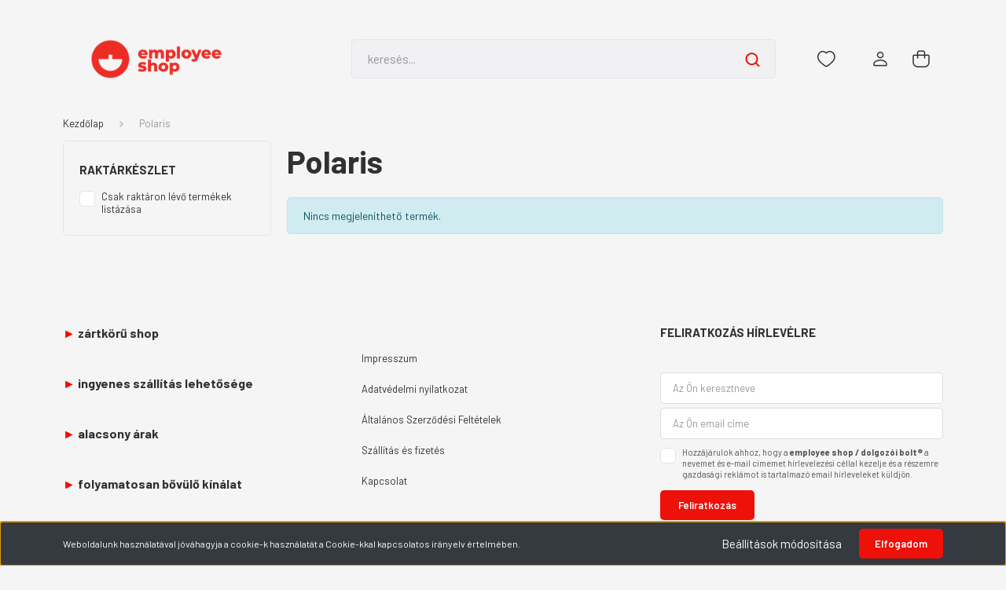

--- FILE ---
content_type: text/css
request_url: https://shopemployeeshop.cdn.shoprenter.hu/custom/shopemployeeshop/catalog/view/theme/madrid_global/stylesheet/stylesheet.css?v=1761661169
body_size: -121
content:
.ar-elrejtes .product-page-price-line {
	display: none;
}